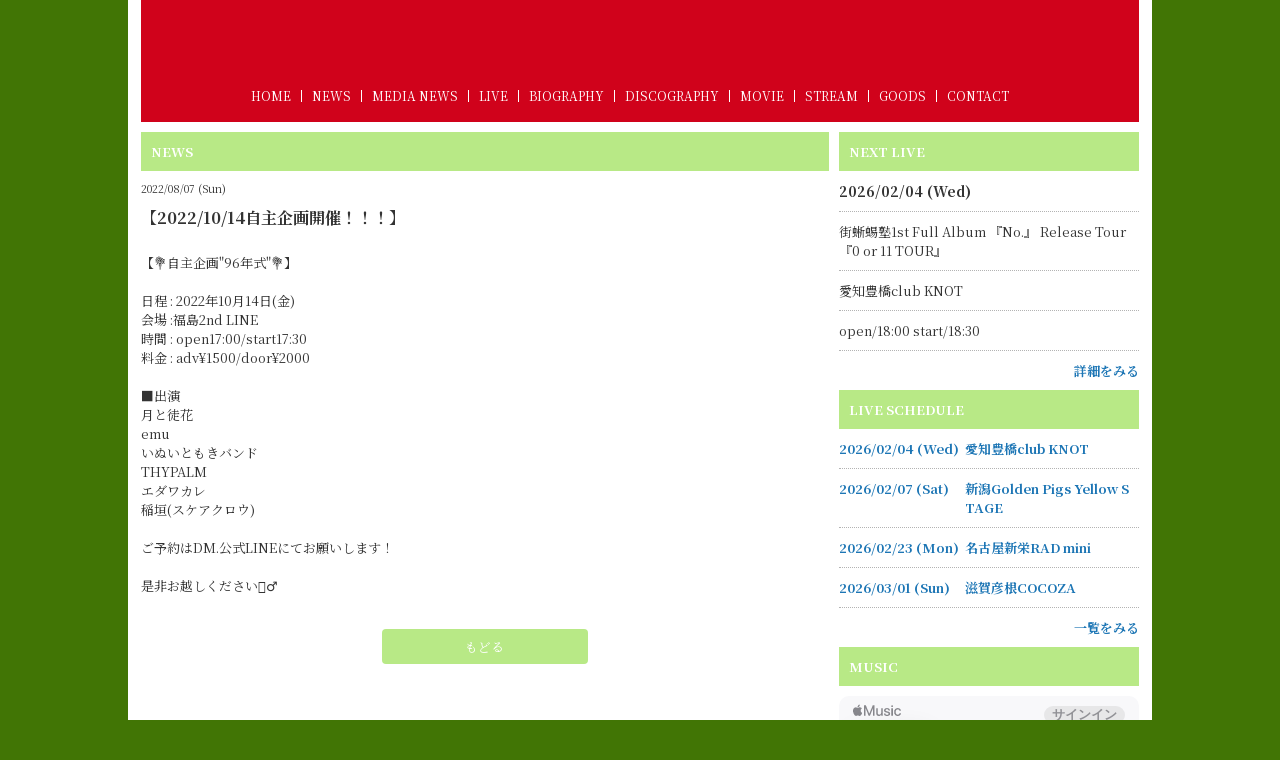

--- FILE ---
content_type: text/html; charset=utf-8
request_url: https://hyugaofficial.ryzm.jp/news/2cd6bd4f-070f-42f2-9a59-a27f380f5b97
body_size: 8875
content:
<!DOCTYPE html><html lang="ja"><head><meta charSet="utf-8"/><meta content="IE=edge" http-equiv="X-UA-Compatible"/><meta content="yes" name="apple-mobile-web-app-capable"/><meta content="black-translucent" name="apple-mobile-web-app-status-bar-style"/><script src="https://ajax.googleapis.com/ajax/libs/webfont/1.6.26/webfont.js"></script><script>
              WebFont.load({
                google: {
                  families: [
                    'Noto Sans JP:400,700',
                    'Noto Serif JP:400,700',
                    'M PLUS 1p:400,700',
                    'M PLUS Rounded 1c:400,700',
                    'Sawarabi Mincho',
                    'Sawarabi Gothic',
                    'Kosugi Maru',
                    'Kosugi', 
                  ]
                }
              });
          </script><meta charSet="utf-8"/><link href="/css/themes/mag/reset.css" rel="stylesheet"/><link href="/css/themes/mag/style.css" rel="stylesheet"/><meta name="keywords" content="Hyuga,Hyugaオフィシャルウェブサイト,hyuga,hyugaサイト ,日向,ひゅうが"/><meta name="description" content="Hyugaオフィシャルウェブサイト。ライブ情報、ニュース情報、ディスコグラフィー等。"/><meta property="og:type" content="website"/><meta property="og:url" content="https://hyugaofficial.ryzm.jp/news/2cd6bd4f-070f-42f2-9a59-a27f380f5b97"/><meta property="og:image" content="https://ryzm.imgee.io/sites/28c172aa-fb12-4f68-9e7a-8d9c453ba5bd/images/639b913e-e5a6-445f-8b10-c86ced37a1e5"/><meta property="og:site_name" content="Hyugaオフィシャルウェブサイト"/><meta property="og:description" content="Hyugaオフィシャルウェブサイト。ライブ情報、ニュース情報、ディスコグラフィー等。"/><meta name="twitter:card" content="summary_large_image"/><meta name="twitter:url" content="https://hyugaofficial.ryzm.jp/news/2cd6bd4f-070f-42f2-9a59-a27f380f5b97"/><meta name="twitter:description" content="Hyugaオフィシャルウェブサイト。ライブ情報、ニュース情報、ディスコグラフィー等。"/><meta name="twitter:image" content="https://ryzm.imgee.io/sites/28c172aa-fb12-4f68-9e7a-8d9c453ba5bd/images/639b913e-e5a6-445f-8b10-c86ced37a1e5"/><meta content="width=device-width,minimum-scale=1,initial-scale=1" name="viewport"/><link href="https://cdnjs.cloudflare.com/ajax/libs/drawer/3.2.2/css/drawer.min.css" rel="stylesheet"/><style>html body { font-family: &#x27;Noto Serif JP&#x27;, sans-serif }</style><title>【2022/10/14自主企画開催！！！】 | Hyugaオフィシャルウェブサイト</title><meta property="og:title" content="【2022/10/14自主企画開催！！！】 | Hyugaオフィシャルウェブサイト"/><meta name="twitter:title" content="【2022/10/14自主企画開催！！！】 | Hyugaオフィシャルウェブサイト"/><meta name="next-head-count" content="20"/><link rel="preload" href="/_next/static/css/5dcc537bc653b816c58d.css" as="style"/><link rel="stylesheet" href="/_next/static/css/5dcc537bc653b816c58d.css" data-n-g=""/><noscript data-n-css=""></noscript><link rel="preload" href="/_next/static/chunks/main-a6e64ebd47c571e990e9.js" as="script"/><link rel="preload" href="/_next/static/chunks/webpack-50bee04d1dc61f8adf5b.js" as="script"/><link rel="preload" href="/_next/static/chunks/framework.2e756dc96581c9ba464a.js" as="script"/><link rel="preload" href="/_next/static/chunks/75fc9c18.b05832cb80ca0878d918.js" as="script"/><link rel="preload" href="/_next/static/chunks/388db4e54873829912e377368c4cbc0108516f83.37a42c5318c48859516e.js" as="script"/><link rel="preload" href="/_next/static/chunks/cb66474e78ad0dba396bee8b140ca470735ccec0.5cd081db005de60cbb90.js" as="script"/><link rel="preload" href="/_next/static/chunks/f9a5c3c4ec3f33e7b18d0ea58a316be2b488e0f7.6d66190da45ac124e73d.js" as="script"/><link rel="preload" href="/_next/static/chunks/5eacaf93eca2ceede96943d5c8393b7ebdc89166.a86d87878619ab1b82be.js" as="script"/><link rel="preload" href="/_next/static/chunks/c40705d12f3753665b2482f33001ed75f479ce79.a08459814d2925805296.js" as="script"/><link rel="preload" href="/_next/static/chunks/71247caf95475e3ea7f9a0f8a30beb258b23d005.2064b705955387ee67d5.js" as="script"/><link rel="preload" href="/_next/static/chunks/pages/_app-8b9ac39bb61e74ae2275.js" as="script"/><link rel="preload" href="/_next/static/chunks/pages/news/%5Bid%5D-188f795c04c9b4256590.js" as="script"/></head><body class="select_color_bg select_color_text"><div id="__next"><script async="" src="https://pagead2.googlesyndication.com/pagead/js/adsbygoogle.js"></script><style>
          .select_color_bg {
            
            background-color: #417505ff;
            
            
            background-repeat: no-repeat;
          }
          .select_color_blockbg {
              background-color: #ffffffff;
          }
          .select_color_text {
              color: #333333ff;
          }
          .select_color_linktext {
              color: #1d76b5ff;
          }
          .select_color_accent {
              color: #ffffffff;
          }
          .select_color_headlinebg {
              background-color: #b8e986ff;
          }
          .select_color_navbg {
              background-color: #d0021bff;
          }
          .select_color_navtext {
              color: #ffffffff;
          }
          .select_color_footerbg {
              background-color: #1f3b02ff;
          }
          .select_color_footertext {
              color: #ffffffff;
          }
         </style><style>
          #nav-toggle span {
            background-color: #ffffffff;
          }

          /* for Quill editor */
          .index-songttl a,
          .news-single-text a,
          .medianews-single-text a,
          .live-single-right a,
          .bio-detail a,
          .bio-member a,
          .disco-single-right a,
          .stream-detail a,
          .goods-single-right a {
            color: #1d76b5ff;
          }
         </style><div class="wrapper select_color_blockbg"><header id="top-head" class="select_color_navbg"><div class="artist-name "><a href="/" class="select_color_navtext"><img src="https://ryzm.imgee.io/sites/28c172aa-fb12-4f68-9e7a-8d9c453ba5bd/images/ad496b70-cca4-4ca1-bc8f-1b086546280e" alt=""/></a></div><div class="inner"><div id="mobile-head"><div id="nav-toggle"><div><span></span><span></span><span></span></div></div></div><nav id="global-nav" class="gnavi select_color_navbg select_color_navtext"><ul><li><a class="select_color_navtext" href="/">HOME</a></li><li><a class="select_color_navtext" href="/news">NEWS</a></li><li><a class="select_color_navtext" href="/medianews">MEDIA NEWS</a></li><li><a class="select_color_navtext" href="/live">LIVE</a></li><li><a class="select_color_navtext" href="/biography">BIOGRAPHY</a></li><li><a class="select_color_navtext" href="/discography">DISCOGRAPHY</a></li><li><a class="select_color_navtext" href="https://youtu.be/EpTfccWQVN0?si=7czXXVG3dSekpKpt">MOVIE</a></li><li><a class="select_color_navtext" href="/stream">STREAM</a></li><li><a class="select_color_navtext" href="https://hyugaht.theshop.jp">GOODS</a></li><li><a class="select_color_navtext" href="/contact">CONTACT</a></li></ul></nav></div></header><main><div class="content"><article class="left"><div class="news-single-box"><h2 class="select_color_headlinebg select_color_accent">NEWS</h2><p class="date">2022/08/07 (Sun)</p><div class="title">【2022/10/14自主企画開催！！！】</div><div class="news-single-text"><p>【💐自主企画"96年式"💐】</p><p><br></p><p>日程 : 2022年10月14日(金)</p><p>会場 :福島2nd LINE</p><p>時間 : open17:00/start17:30</p><p>料金 : adv¥1500/door¥2000</p><p><br></p><p>■出演</p><p>月と徒花</p><p>emu</p><p>いぬいともきバンド</p><p>THYPALM</p><p>エダワカレ</p><p>稲垣(スケアクロウ)</p><p><br></p><p>ご予約はDM.公式LINEにてお願いします！</p><p><br></p><p>是非お越しください🙇‍♂️</p></div><a href="/news" class="link_button back select_color_headlinebg select_color_accent">もどる</a></div><div id="like_button_container"></div></article><aside class="right"><section id="live_right_overview" class="side-nextlive-box"><h2 class="select_color_headlinebg select_color_accent">NEXT LIVE</h2><p class="next-live-date">2026/02/04 (Wed)</p><p class="next-live-ttl">街蜥蜴塾1st Full Album 『No.』 Release Tour『0 or 11 TOUR』</p><p class="next-live-venue">愛知豊橋club KNOT</p><p class="next-live-time">open/18:00 start/18:30</p><p class="view-more"><a href="/live/cda3fca2-cd0e-4d64-9a67-f2653e768d5e" class="select_color_linktext">詳細をみる</a></p></section><section id="sche_right_overview" class="side-schedule-box"><h2 class="select_color_headlinebg select_color_accent">LIVE SCHEDULE</h2><ul><li><a href="/live/cda3fca2-cd0e-4d64-9a67-f2653e768d5e" class="select_color_linktext"><span class="side-sche-date">2026/02/04 (Wed)</span><span class="side-sche-venue">愛知豊橋club KNOT</span></a></li><li><a href="/live/c512a3d3-04be-4819-829a-bfcfa19aa6ea" class="select_color_linktext"><span class="side-sche-date">2026/02/07 (Sat)</span><span class="side-sche-venue">新潟Golden Pigs Yellow STAGE</span></a></li><li><a href="/live/cfddf345-9bd3-4821-83e5-e6accb4f54c5" class="select_color_linktext"><span class="side-sche-date">2026/02/23 (Mon)</span><span class="side-sche-venue">名古屋新栄RAD mini</span></a></li><li><a href="/live/fe4e3111-c28c-4495-a30a-b09996a35e23" class="select_color_linktext"><span class="side-sche-date">2026/03/01 (Sun)</span><span class="side-sche-venue">滋賀彦根COCOZA</span></a></li><p class="view-more"><a href="/live" class="select_color_linktext">一覧をみる</a></p></ul></section><section id="playlist_right_overview" class="playlist-box"><h2 class="select_color_headlinebg select_color_accent">MUSIC</h2><span class="apple"><iframe allow="autoplay *; encrypted-media *;" frameBorder="0" width="100%" height="380" sandbox="allow-forms allow-popups allow-same-origin allow-scripts allow-storage-access-by-user-activation allow-top-navigation-by-user-activation" src="https://embed.music.apple.com/jp/album/%E3%82%BB%E3%82%AB%E3%83%B3%E3%83%89%E3%82%B9%E3%83%86%E3%83%BC%E3%82%B8/1656208089?i=1656208727"></iframe></span></section><section id="ad_overview" class="ad-box"><ins class="adsbygoogle" style="display:block;max-width:728px;margin:0 auto" data-ad-client="ca-pub-1587277071365558" data-ad-slot="4494770861" data-ad-format="auto" data-full-width-responsive="true"></ins></section></aside></div></main><footer class="select_color_footerbg" id="footer" style="top:0px"><section class="footer_menu"><div class="centering"><ul class="tableview socialmedia"><li><a class="select_color_footertext" href="https://twitter.com/hyugaht"><svg width="1200" height="1227" viewBox="0 0 1200 1227" fill="none" xmlns="http://www.w3.org/2000/svg" style="font-size:1rem;margin-right:2px"><path d="M714.163 519.284L1160.89 0H1055.03L667.137 450.887L357.328 0H0L468.492 681.821L0 1226.37H105.866L515.491 750.218L842.672 1226.37H1200L714.137 519.284H714.163ZM569.165 687.828L521.697 619.934L144.011 79.6944H306.615L611.412 515.685L658.88 583.579L1055.08 1150.3H892.476L569.165 687.854V687.828Z" fill="currentColor"></path></svg></a></li><li><a class="select_color_footertext" href="https://www.instagram.com/hyugaht/"><svg class="MuiSvgIcon-root" focusable="false" viewBox="0 0 24 24" aria-hidden="true"><path d="M7.8 2h8.4C19.4 2 22 4.6 22 7.8v8.4a5.8 5.8 0 0 1-5.8 5.8H7.8C4.6 22 2 19.4 2 16.2V7.8A5.8 5.8 0 0 1 7.8 2m-.2 2A3.6 3.6 0 0 0 4 7.6v8.8C4 18.39 5.61 20 7.6 20h8.8a3.6 3.6 0 0 0 3.6-3.6V7.6C20 5.61 18.39 4 16.4 4H7.6m9.65 1.5a1.25 1.25 0 0 1 1.25 1.25A1.25 1.25 0 0 1 17.25 8 1.25 1.25 0 0 1 16 6.75a1.25 1.25 0 0 1 1.25-1.25M12 7a5 5 0 0 1 5 5 5 5 0 0 1-5 5 5 5 0 0 1-5-5 5 5 0 0 1 5-5m0 2a3 3 0 0 0-3 3 3 3 0 0 0 3 3 3 3 0 0 0 3-3 3 3 0 0 0-3-3z"></path></svg></a></li><li><a class="select_color_footertext" href="https://www.youtube.com/channel/UCv0F9UXfVORbK6nFPNJElvQ"><svg class="MuiSvgIcon-root" focusable="false" viewBox="0 0 24 24" aria-hidden="true"><path d="M10 15l5.19-3L10 9v6m11.56-7.83c.13.47.22 1.1.28 1.9.07.8.1 1.49.1 2.09L22 12c0 2.19-.16 3.8-.44 4.83-.25.9-.83 1.48-1.73 1.73-.47.13-1.33.22-2.65.28-1.3.07-2.49.1-3.59.1L12 19c-4.19 0-6.8-.16-7.83-.44-.9-.25-1.48-.83-1.73-1.73-.13-.47-.22-1.1-.28-1.9-.07-.8-.1-1.49-.1-2.09L2 12c0-2.19.16-3.8.44-4.83.25-.9.83-1.48 1.73-1.73.47-.13 1.33-.22 2.65-.28 1.3-.07 2.49-.1 3.59-.1L12 5c4.19 0 6.8.16 7.83.44.9.25 1.48.83 1.73 1.73z"></path></svg></a></li></ul></div><p class="copyright select_color_footertext">© <!-- -->2026<!-- --> <!-- -->Hyuga<!-- -->.</p><p class="select_color_footertext">Powered by<!-- --> <a href="https://ryzm.jp" class="select_color_footertext">RYZM</a></p></section></footer></div></div></body><script id="__NEXT_DATA__" type="application/json">{"props":{"pageProps":{"data":{"requestUrls":[{"url":"/design_settings","key":"design_settings"},{"url":"/navigations","key":"navigation"},{"url":"/site","key":"site"},{"url":"/plugins","key":"plugin"},{"url":"/banners","key":"banners"},{"url":"/lives?archived=0","key":"live_list"},{"url":"/bio","key":"biography"},{"url":"/news/2cd6bd4f-070f-42f2-9a59-a27f380f5b97","key":"news"}],"fetchedData":{"design_settings":{"data":{"theme_id":"fifth","customize":{"colors":{"text":"#333333ff","accent":"#ffffffff","nav_text":"#ffffffff","link_text":"#1d76b5ff","background":"#417505ff","footer_text":"#ffffffff","nav_background":"#d0021bff","block_background":"#ffffffff","footer_background":"#1f3b02ff","headline_background":"#b8e986ff"},"background":{"fix":false,"repeat":false,"maximize":false}},"font_id":"noto_serif_jp","logo_image":{"id":"69693363-b7e9-4916-a604-ce792ef6f9a3","url":"https://ryzm.imgee.io/sites/28c172aa-fb12-4f68-9e7a-8d9c453ba5bd/images/ad496b70-cca4-4ca1-bc8f-1b086546280e","mime_type":"image/png","file_name":"IMG_0132.png","width":"3000","height":"3000","alt_text":null,"title":null},"hero_image":{"id":"c34e6c48-cf2c-4bd1-b23c-75399e0043be","url":"https://ryzm.imgee.io/sites/28c172aa-fb12-4f68-9e7a-8d9c453ba5bd/images/639b913e-e5a6-445f-8b10-c86ced37a1e5","mime_type":"image/jpeg","file_name":"IMG_9633.jpeg","width":"2249","height":"1500","alt_text":null,"title":null}}},"navigation":{"data":[{"id":2888,"title":"NEWS","is_default":true,"type":null,"url":null,"position":1,"active":1},{"id":2889,"title":"MEDIA NEWS","is_default":true,"type":"media_news","url":null,"position":2,"active":1},{"id":2890,"title":"LIVE","is_default":true,"type":"live","url":null,"position":3,"active":1},{"id":2891,"title":"BIOGRAPHY","is_default":true,"type":"biography","url":null,"position":4,"active":1},{"id":2892,"title":"DISCOGRAPHY","is_default":true,"type":"discography","url":null,"position":5,"active":1},{"id":2893,"title":"MOVIE","is_default":true,"type":"movie","url":"https://youtu.be/EpTfccWQVN0?si=7czXXVG3dSekpKpt","position":6,"active":1},{"id":2894,"title":"STREAM","is_default":true,"type":"stream","url":null,"position":7,"active":1},{"id":2895,"title":"GOODS","is_default":true,"type":"goods","url":"https://hyugaht.theshop.jp","position":8,"active":1},{"id":2896,"title":"CONTACT","is_default":true,"type":"contact","url":null,"position":9,"active":1}]},"site":{"data":{"id":"28c172aa-fb12-4f68-9e7a-8d9c453ba5bd","subdomain":"hyugaofficial","title":"Hyugaオフィシャルウェブサイト","description":"Hyugaオフィシャルウェブサイト。ライブ情報、ニュース情報、ディスコグラフィー等。","keywords":"Hyuga,Hyugaオフィシャルウェブサイト,hyuga,hyugaサイト ,日向,ひゅうが","og_image":null,"copyright":"Hyuga","favicon":null,"webclip":null,"artist_name":"Hyuga","embed_header_tag":"Hyuga・ hyuga・ 日向・ひゅうが・インディーズ・邦ロック・ポエトリーリーディング・ラッパー・hiphop・rap・バンド・RotB・Rocket of the Bulldogs・ソロアーティスト・滋賀・大阪・ハルカミライ・TETORA・THENINTHAPOLLO","embed_body_tag":"Hyuga・ hyuga・ 日向・ひゅうが・ヒップホップ・邦ロック・ポエトリーリーディング・ラッパー・hiphop・rap・バンド・RotB・Rocket of the Bulldogs・ソロアーティスト・滋賀・大阪・ハルカミライ・TETORA・THENINTHAPOLLO","sns_links":{"twitter":"https://twitter.com/hyugaht","youtube":"https://www.youtube.com/channel/UCv0F9UXfVORbK6nFPNJElvQ","instagram":"https://www.instagram.com/hyugaht/","apple_artist":null,"apple_widget":"https://embed.music.apple.com/jp/album/%E3%82%BB%E3%82%AB%E3%83%B3%E3%83%89%E3%82%B9%E3%83%86%E3%83%BC%E3%82%B8/1656208089?i=1656208727","spotify_widget":null},"published":1,"show_ads":true}},"plugin":{"data":[{"plugin":"live_aggregation","enabled":true},{"plugin":"custom_domain","enabled":false},{"plugin":"ticketing","enabled":true},{"plugin":"announcement","enabled":false},{"plugin":"banner","enabled":false},{"plugin":"image_slider","enabled":false},{"plugin":"member_profile","enabled":false}]},"banners":null,"live_list":{"data":[{"id":"cda3fca2-cd0e-4d64-9a67-f2653e768d5e","status":"publish","event_date":"2026-02-04","event_date_status":"status_confirmed","cover_image":{"id":"0e2d8535-8e32-41ab-ae59-4d15a98a39e2","url":"https://ryzm.imgee.io/sites/28c172aa-fb12-4f68-9e7a-8d9c453ba5bd/images/1ed21e20-683a-413d-8f70-cb594b8352cc","mime_type":"image/jpeg","file_name":"IMG_3966.jpeg","width":"1773","height":"2364","alt_text":null,"title":null},"category":{"id":7525,"name":"LIVE","slug":"live","position":1},"venue":"愛知豊橋club KNOT","title":"街蜥蜴塾1st Full Album 『No.』 Release Tour『0 or 11 TOUR』","artist":"街蜥蜴塾 \nRomancsquall\nRock de nasiy\n00's Club\nMarebell","doors_starts_time":"open/18:00 start/18:30","price":"ADV/¥2500/DOOR ¥3000","reservation_setting":{"ticket_reservation_type":"web_reservation","web_reservation_max_quantity":30,"web_reservation_max_quantity_per_person":5,"platforms":null},"body":"\u003cp\u003eご予約は公式LINEまたはDMにて！\u003c/p\u003e","publishes_at":"2026-01-18T10:00:00Z","archived":0,"created_at":"2026-01-18T08:33:03Z","updated_at":"2026-01-29T12:18:21Z"},{"id":"c512a3d3-04be-4819-829a-bfcfa19aa6ea","status":"publish","event_date":"2026-02-07","event_date_status":"status_confirmed","cover_image":{"id":"6a253067-e8cf-4a08-b7cc-45958cef084a","url":"https://ryzm.imgee.io/sites/28c172aa-fb12-4f68-9e7a-8d9c453ba5bd/images/bd4fb59c-e424-4ff7-b541-f1e42fe0f158","mime_type":"image/jpeg","file_name":"IMG_3949.jpeg","width":"1448","height":"2048","alt_text":null,"title":null},"category":{"id":7525,"name":"LIVE","slug":"live","position":1},"venue":"新潟Golden Pigs Yellow STAGE","title":"demitasseP pre. HOTEL WEAR MUSIC","artist":"demitasseP\n内藤重人\nSUGEE\n性闘士★準矢\ndaigo\nminori","doors_starts_time":"open/17:00 start/17:30","price":"ADV/¥2000/DOOR ¥3000","reservation_setting":{"ticket_reservation_type":"web_reservation","web_reservation_max_quantity":30,"web_reservation_max_quantity_per_person":5,"platforms":null},"body":"\u003cp\u003eご予約は公式LINEまたはDMにて！\u003c/p\u003e","publishes_at":"2025-12-01T11:52:00Z","archived":0,"created_at":"2026-01-18T08:41:13Z","updated_at":"2026-01-18T08:42:38Z"},{"id":"cfddf345-9bd3-4821-83e5-e6accb4f54c5","status":"publish","event_date":"2026-02-23","event_date_status":"status_confirmed","cover_image":{"id":"c87bd752-0a02-4c19-83c3-c0f54319fbd0","url":"https://ryzm.imgee.io/sites/28c172aa-fb12-4f68-9e7a-8d9c453ba5bd/images/155412cd-3f33-4116-93f0-5c5f8002aa1f","mime_type":"image/jpeg","file_name":"IMG_3480.jpeg","width":"1280","height":"1280","alt_text":null,"title":null},"category":{"id":7525,"name":"LIVE","slug":"live","position":1},"venue":"名古屋新栄RAD mini","title":"梵pre.6ヶ月連続企画「LIFE GOES AROUND 」","artist":"梵","doors_starts_time":"open/18:00 start/18:30","price":"ADV/¥2000/DOOR ¥2500","reservation_setting":{"ticket_reservation_type":"web_reservation","web_reservation_max_quantity":30,"web_reservation_max_quantity_per_person":5,"platforms":null},"body":"\u003cp\u003eご予約は公式LINEまたはDMにて！\u003c/p\u003e","publishes_at":"2025-12-01T11:52:00Z","archived":0,"created_at":"2025-12-30T13:17:49Z","updated_at":"2025-12-30T13:19:02Z"},{"id":"fe4e3111-c28c-4495-a30a-b09996a35e23","status":"publish","event_date":"2026-03-01","event_date_status":"status_confirmed","cover_image":{"id":"92fa1623-fbbc-45b9-a2ef-49d510b2dc72","url":"https://ryzm.imgee.io/sites/28c172aa-fb12-4f68-9e7a-8d9c453ba5bd/images/f1a72925-0b53-4a02-89b2-bc680e2e84ea","mime_type":"image/jpeg","file_name":"IMG_3981.jpeg","width":"1415","height":"2000","alt_text":null,"title":null},"category":{"id":7525,"name":"LIVE","slug":"live","position":1},"venue":"滋賀彦根COCOZA","title":"HEROES×自由すぎる弾き語りBARpre. 【YOU!!!!】","artist":"the oddments  \nHi-Energy \nBOOGIE MAGUIRE\n\nSHOP\n◉スピリチュアルカウンセラー　美縁\n◉ジャグアタトゥーアーティスト　Karin","doors_starts_time":"open/12:30 start/13:00","price":"ADV/¥2500/DOOR ¥3000","reservation_setting":{"ticket_reservation_type":"web_reservation","web_reservation_max_quantity":30,"web_reservation_max_quantity_per_person":5,"platforms":null},"body":"\u003cp\u003eご予約は公式LINEまたはDMにて！\u003c/p\u003e","publishes_at":"2026-01-18T10:00:00Z","archived":0,"created_at":"2026-01-29T12:17:52Z","updated_at":"2026-01-29T12:20:06Z"}],"links":{"first":"https://api.ryzm.jp/public/lives?page=1","last":"https://api.ryzm.jp/public/lives?page=1","prev":null,"next":null},"meta":{"current_page":1,"from":1,"last_page":1,"links":[{"url":null,"label":"\u0026laquo; Previous","active":false},{"url":"https://api.ryzm.jp/public/lives?page=1","label":"1","active":true},{"url":null,"label":"Next \u0026raquo;","active":false}],"path":"https://api.ryzm.jp/public/lives","per_page":12,"to":4,"total":4}},"biography":{"data":{"body":"\u003cp\u003e滋賀県信楽町出身\u003c/p\u003e\u003cp\u003e小学生の頃より音楽の道を志す\u003c/p\u003e\u003cp\u003e祖父に買ってもらったギターを手に音楽の道を進んでいく。\u003c/p\u003e\u003cp\u003e\u003cbr\u003e\u003c/p\u003e\u003cp\u003e祖父は無形文化財の陶芸家「高橋政男」\u003c/p\u003e\u003cp\u003e\u003cbr\u003e\u003c/p\u003e\u003cp\u003e中学生になり幼馴染5人とRocket of the Bulldogsを結成、Warped tour.SUMMER SONIC2018などに出演\u003c/p\u003e\u003cp\u003e以後解散するまでの８年間ボーカルを努める。\u003c/p\u003e\u003cp\u003e\u003cbr\u003e\u003c/p\u003e\u003cp\u003e空白の2年間を過ごした後\u003c/p\u003e\u003cp\u003e2020年12月28日Hyugaとして活動を始める\u003c/p\u003e\u003cp\u003eこの空白の2年間の事を聞こうとすると\u003c/p\u003e\u003cp\u003eHyugaは「話したら長なるで」と語る。\u003c/p\u003e\u003cp\u003e\u003cbr\u003e\u003c/p\u003e\u003cp\u003e音楽を始めたきっかけ、バンド時代、空白の２年間、Hyugaとして歌い続けた3年間、全てを語ったドキュメンタリー映画「孤独の革命」がYouTubeにて全編無料でご視聴頂けます。\u003c/p\u003e\u003cp\u003e\u003cbr\u003e\u003c/p\u003e\u003cp\u003e大阪芸術大学舞台芸術学科卒業\u003c/p\u003e\u003cp\u003eこの世に存在するほとんどのジャンルのダンスを踊ることができ俳優・パフォーマーとして舞台や映画に出演している事はあまり知られていない。\u003c/p\u003e\u003cp\u003e\u003cbr\u003e\u003c/p\u003e\u003cp\u003e将来の夢は自分の音楽が様々な人の元に届き\u003c/p\u003e\u003cp\u003eそして聴いて頂ける方の生活に少しでも寄り添える様に音楽を突き詰めていき生きてて良かったと思ってもらう事。\u003c/p\u003e\u003cp\u003e最終的には朝ドラに出て祖父と祖母に喜んでもらう事。\u003c/p\u003e\u003cp\u003e\u003cbr\u003e\u003c/p\u003e\u003cp\u003e\u003cbr\u003e\u003c/p\u003e\u003cp\u003e\u003cbr\u003e\u003c/p\u003e\u003cp\u003e1996.7.3 生誕\u003c/p\u003e\u003cp\u003e\u003cbr\u003e\u003c/p\u003e\u003cp\u003e2011〜2018 Rocket of the Bulldogs にてボーカルを努める\u003c/p\u003e\u003cp\u003e\u003cbr\u003e\u003c/p\u003e\u003cp\u003e2020.12.28 ソロとして活動開始\u003c/p\u003e\u003cp\u003e\u003cbr\u003e\u003c/p\u003e\u003cp\u003e2021.3.31 術ノ穴presents「Hello!!!vol.12」楽曲「冬陽」にて参加\u003c/p\u003e\u003cp\u003e\u003cbr\u003e\u003c/p\u003e\u003cp\u003e2021.4.10 1st EP 「Hourglass」リリース\u003c/p\u003e\u003cp\u003e\u003cbr\u003e\u003c/p\u003e\u003cp\u003e2021.4.17 1st EP 「Hourglass」全国7ヶ所リリースツアースタート\u003c/p\u003e\u003cp\u003e\u003cbr\u003e\u003c/p\u003e\u003cp\u003e2021.6.1 Hyuga×SHIBAO共同制作シングル「butterfly effect」リリース\u003c/p\u003e\u003cp\u003e\u003cbr\u003e\u003c/p\u003e\u003cp\u003e2021.7.3 1st single 「蒼く燃える」リリース\u003c/p\u003e\u003cp\u003e\u003cbr\u003e\u003c/p\u003e\u003cp\u003e2021.12.14 2nd single 「雪が降った日」リリース\u003c/p\u003e\u003cp\u003e\u003cbr\u003e\u003c/p\u003e\u003cp\u003e2022.4.10 3rd single 「慕詩手帳」リリース\u003c/p\u003e\u003cp\u003e\u003cbr\u003e\u003c/p\u003e\u003cp\u003e2022.12.28 JMS×渡辺旭(THE NINTH APPOLO)新レーベルBUCK PACK REC所属\u003c/p\u003e\u003cp\u003e\u003cbr\u003e\u003c/p\u003e\u003cp\u003e2022年合計ライブ本数　141本\u003c/p\u003e\u003cp\u003e\u003cbr\u003e\u003c/p\u003e\u003cp\u003e2023.1.1BUCK PACK REC所属初となるシングル『セカンドステージ』リリース\u003c/p\u003e\u003cp\u003e\u003cbr\u003e\u003c/p\u003e\u003cp\u003e2023.2.1シングル「冬華」リリース\u003c/p\u003e\u003cp\u003e\u003cbr\u003e\u003c/p\u003e\u003cp\u003e2023.3.1 シングル「朝」リリース\u003c/p\u003e\u003cp\u003e\u003cbr\u003e\u003c/p\u003e\u003cp\u003e2023.4.1シングル「愛来る」リリース\u003c/p\u003e\u003cp\u003e\u003cbr\u003e\u003c/p\u003e\u003cp\u003e2023.5.1シングル「舞台は晴れ」リリース\u003c/p\u003e\u003cp\u003e\u003cbr\u003e\u003c/p\u003e\u003cp\u003e2023.6.1シングル「アティチュード」リリース\u003c/p\u003e\u003cp\u003e\u003cbr\u003e\u003c/p\u003e\u003cp\u003e2023.12.28 1st full album 「Desire of life」リリース\u003c/p\u003e\u003cp\u003e\u003cbr\u003e\u003c/p\u003e\u003cp\u003e2023年合計ライブ本数 152本\u003c/p\u003e\u003cp\u003e\u003cbr\u003e\u003c/p\u003e\u003cp\u003e2023.12.28〜2024.4.13 Game Change Tour\u003c/p\u003e\u003cp\u003e\u003cbr\u003e\u003c/p\u003e\u003cp\u003e2024.1.1 初のドキュメンタリー映画「孤独の革命」公開 監督:高木グレイテスト\u003c/p\u003e\u003cp\u003e\u003cbr\u003e\u003c/p\u003e\u003cp\u003e2024年合計ライブ本数102本。\u003c/p\u003e\u003cp\u003e\u003cbr\u003e\u003c/p\u003e\u003cp\u003e2025年合計ライブ本数104本。\u003c/p\u003e","artist_image":{"id":"c34e6c48-cf2c-4bd1-b23c-75399e0043be","url":"https://ryzm.imgee.io/sites/28c172aa-fb12-4f68-9e7a-8d9c453ba5bd/images/639b913e-e5a6-445f-8b10-c86ced37a1e5","mime_type":"image/jpeg","file_name":"IMG_9633.jpeg","width":"2249","height":"1500","alt_text":null,"title":null}}},"news":{"data":{"id":"2cd6bd4f-070f-42f2-9a59-a27f380f5b97","title":"【2022/10/14自主企画開催！！！】","body":"\u003cp\u003e【💐自主企画\"96年式\"💐】\u003c/p\u003e\u003cp\u003e\u003cbr\u003e\u003c/p\u003e\u003cp\u003e日程 : 2022年10月14日(金)\u003c/p\u003e\u003cp\u003e会場 :福島2nd LINE\u003c/p\u003e\u003cp\u003e時間 : open17:00/start17:30\u003c/p\u003e\u003cp\u003e料金 : adv¥1500/door¥2000\u003c/p\u003e\u003cp\u003e\u003cbr\u003e\u003c/p\u003e\u003cp\u003e■出演\u003c/p\u003e\u003cp\u003e月と徒花\u003c/p\u003e\u003cp\u003eemu\u003c/p\u003e\u003cp\u003eいぬいともきバンド\u003c/p\u003e\u003cp\u003eTHYPALM\u003c/p\u003e\u003cp\u003eエダワカレ\u003c/p\u003e\u003cp\u003e稲垣(スケアクロウ)\u003c/p\u003e\u003cp\u003e\u003cbr\u003e\u003c/p\u003e\u003cp\u003eご予約はDM.公式LINEにてお願いします！\u003c/p\u003e\u003cp\u003e\u003cbr\u003e\u003c/p\u003e\u003cp\u003e是非お越しください🙇‍♂️\u003c/p\u003e","status":"publish","images":[],"publishes_at":"2022-08-07T12:00:00Z","created_at":"2022-08-07T08:28:55Z","updated_at":"2022-09-23T10:53:53Z"}}},"isLinkStage":false,"isPreview":false,"meta":{"url":"https://hyugaofficial.ryzm.jp/news/2cd6bd4f-070f-42f2-9a59-a27f380f5b97"}}},"__N_SSP":true},"page":"/news/[id]","query":{"id":"2cd6bd4f-070f-42f2-9a59-a27f380f5b97"},"buildId":"cQEdhjRWXHxl0VpWoUaHo","isFallback":false,"gssp":true,"customServer":true}</script><script nomodule="" src="/_next/static/chunks/polyfills-f28c831decbf144a7cc5.js"></script><script src="/_next/static/chunks/main-a6e64ebd47c571e990e9.js" async=""></script><script src="/_next/static/chunks/webpack-50bee04d1dc61f8adf5b.js" async=""></script><script src="/_next/static/chunks/framework.2e756dc96581c9ba464a.js" async=""></script><script src="/_next/static/chunks/75fc9c18.b05832cb80ca0878d918.js" async=""></script><script src="/_next/static/chunks/388db4e54873829912e377368c4cbc0108516f83.37a42c5318c48859516e.js" async=""></script><script src="/_next/static/chunks/cb66474e78ad0dba396bee8b140ca470735ccec0.5cd081db005de60cbb90.js" async=""></script><script src="/_next/static/chunks/f9a5c3c4ec3f33e7b18d0ea58a316be2b488e0f7.6d66190da45ac124e73d.js" async=""></script><script src="/_next/static/chunks/5eacaf93eca2ceede96943d5c8393b7ebdc89166.a86d87878619ab1b82be.js" async=""></script><script src="/_next/static/chunks/c40705d12f3753665b2482f33001ed75f479ce79.a08459814d2925805296.js" async=""></script><script src="/_next/static/chunks/71247caf95475e3ea7f9a0f8a30beb258b23d005.2064b705955387ee67d5.js" async=""></script><script src="/_next/static/chunks/pages/_app-8b9ac39bb61e74ae2275.js" async=""></script><script src="/_next/static/chunks/pages/news/%5Bid%5D-188f795c04c9b4256590.js" async=""></script><script src="/_next/static/cQEdhjRWXHxl0VpWoUaHo/_buildManifest.js" async=""></script><script src="/_next/static/cQEdhjRWXHxl0VpWoUaHo/_ssgManifest.js" async=""></script></html>

--- FILE ---
content_type: text/html; charset=utf-8
request_url: https://www.google.com/recaptcha/api2/aframe
body_size: 268
content:
<!DOCTYPE HTML><html><head><meta http-equiv="content-type" content="text/html; charset=UTF-8"></head><body><script nonce="UkMva52Xu4bEMqXkbF0apQ">/** Anti-fraud and anti-abuse applications only. See google.com/recaptcha */ try{var clients={'sodar':'https://pagead2.googlesyndication.com/pagead/sodar?'};window.addEventListener("message",function(a){try{if(a.source===window.parent){var b=JSON.parse(a.data);var c=clients[b['id']];if(c){var d=document.createElement('img');d.src=c+b['params']+'&rc='+(localStorage.getItem("rc::a")?sessionStorage.getItem("rc::b"):"");window.document.body.appendChild(d);sessionStorage.setItem("rc::e",parseInt(sessionStorage.getItem("rc::e")||0)+1);localStorage.setItem("rc::h",'1769986550381');}}}catch(b){}});window.parent.postMessage("_grecaptcha_ready", "*");}catch(b){}</script></body></html>